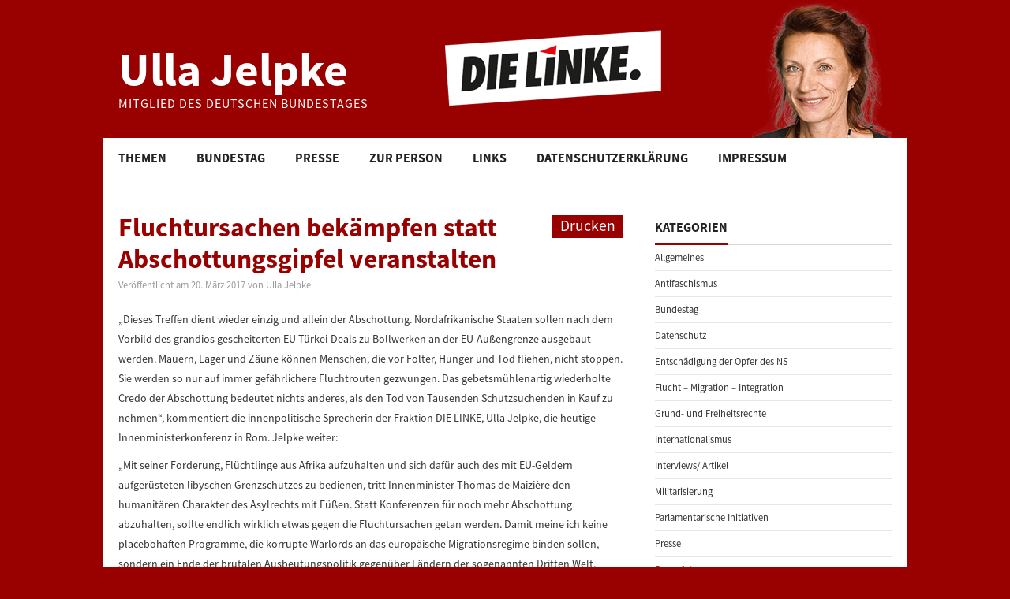

--- FILE ---
content_type: text/html; charset=UTF-8
request_url: https://www.ulla-jelpke.de/2017/03/fluchtursachen-bekaempfen-statt-abschottungsgipfel-veranstalten/
body_size: 8395
content:
<!DOCTYPE html>
<html lang="de">
<head>
	<title>Fluchtursachen bekämpfen statt Abschottungsgipfel veranstalten &#8211; Ulla Jelpke</title>

	<meta charset="UTF-8">
	<meta name="viewport" content="width=device-width">

	<link rel="profile" href="http://gmpg.org/xfn/11">
	<link rel="pingback" href="https://www.ulla-jelpke.de/xmlrpc.php">

	

	<meta name='robots' content='max-image-preview:large' />
	<style>img:is([sizes="auto" i], [sizes^="auto," i]) { contain-intrinsic-size: 3000px 1500px }</style>
	<link rel="alternate" type="application/rss+xml" title="Ulla Jelpke &raquo; Feed" href="https://www.ulla-jelpke.de/feed/" />
<link rel="alternate" type="application/rss+xml" title="Ulla Jelpke &raquo; Kommentar-Feed" href="https://www.ulla-jelpke.de/comments/feed/" />
<link rel="alternate" type="application/rss+xml" title="Ulla Jelpke &raquo; Kommentar-Feed zu Fluchtursachen bekämpfen statt Abschottungsgipfel veranstalten" href="https://www.ulla-jelpke.de/2017/03/fluchtursachen-bekaempfen-statt-abschottungsgipfel-veranstalten/feed/" />
<script type="text/javascript">
/* <![CDATA[ */
window._wpemojiSettings = {"baseUrl":"https:\/\/s.w.org\/images\/core\/emoji\/15.0.3\/72x72\/","ext":".png","svgUrl":"https:\/\/s.w.org\/images\/core\/emoji\/15.0.3\/svg\/","svgExt":".svg","source":{"concatemoji":"https:\/\/www.ulla-jelpke.de\/wp-includes\/js\/wp-emoji-release.min.js?ver=6.7.4"}};
/*! This file is auto-generated */
!function(i,n){var o,s,e;function c(e){try{var t={supportTests:e,timestamp:(new Date).valueOf()};sessionStorage.setItem(o,JSON.stringify(t))}catch(e){}}function p(e,t,n){e.clearRect(0,0,e.canvas.width,e.canvas.height),e.fillText(t,0,0);var t=new Uint32Array(e.getImageData(0,0,e.canvas.width,e.canvas.height).data),r=(e.clearRect(0,0,e.canvas.width,e.canvas.height),e.fillText(n,0,0),new Uint32Array(e.getImageData(0,0,e.canvas.width,e.canvas.height).data));return t.every(function(e,t){return e===r[t]})}function u(e,t,n){switch(t){case"flag":return n(e,"\ud83c\udff3\ufe0f\u200d\u26a7\ufe0f","\ud83c\udff3\ufe0f\u200b\u26a7\ufe0f")?!1:!n(e,"\ud83c\uddfa\ud83c\uddf3","\ud83c\uddfa\u200b\ud83c\uddf3")&&!n(e,"\ud83c\udff4\udb40\udc67\udb40\udc62\udb40\udc65\udb40\udc6e\udb40\udc67\udb40\udc7f","\ud83c\udff4\u200b\udb40\udc67\u200b\udb40\udc62\u200b\udb40\udc65\u200b\udb40\udc6e\u200b\udb40\udc67\u200b\udb40\udc7f");case"emoji":return!n(e,"\ud83d\udc26\u200d\u2b1b","\ud83d\udc26\u200b\u2b1b")}return!1}function f(e,t,n){var r="undefined"!=typeof WorkerGlobalScope&&self instanceof WorkerGlobalScope?new OffscreenCanvas(300,150):i.createElement("canvas"),a=r.getContext("2d",{willReadFrequently:!0}),o=(a.textBaseline="top",a.font="600 32px Arial",{});return e.forEach(function(e){o[e]=t(a,e,n)}),o}function t(e){var t=i.createElement("script");t.src=e,t.defer=!0,i.head.appendChild(t)}"undefined"!=typeof Promise&&(o="wpEmojiSettingsSupports",s=["flag","emoji"],n.supports={everything:!0,everythingExceptFlag:!0},e=new Promise(function(e){i.addEventListener("DOMContentLoaded",e,{once:!0})}),new Promise(function(t){var n=function(){try{var e=JSON.parse(sessionStorage.getItem(o));if("object"==typeof e&&"number"==typeof e.timestamp&&(new Date).valueOf()<e.timestamp+604800&&"object"==typeof e.supportTests)return e.supportTests}catch(e){}return null}();if(!n){if("undefined"!=typeof Worker&&"undefined"!=typeof OffscreenCanvas&&"undefined"!=typeof URL&&URL.createObjectURL&&"undefined"!=typeof Blob)try{var e="postMessage("+f.toString()+"("+[JSON.stringify(s),u.toString(),p.toString()].join(",")+"));",r=new Blob([e],{type:"text/javascript"}),a=new Worker(URL.createObjectURL(r),{name:"wpTestEmojiSupports"});return void(a.onmessage=function(e){c(n=e.data),a.terminate(),t(n)})}catch(e){}c(n=f(s,u,p))}t(n)}).then(function(e){for(var t in e)n.supports[t]=e[t],n.supports.everything=n.supports.everything&&n.supports[t],"flag"!==t&&(n.supports.everythingExceptFlag=n.supports.everythingExceptFlag&&n.supports[t]);n.supports.everythingExceptFlag=n.supports.everythingExceptFlag&&!n.supports.flag,n.DOMReady=!1,n.readyCallback=function(){n.DOMReady=!0}}).then(function(){return e}).then(function(){var e;n.supports.everything||(n.readyCallback(),(e=n.source||{}).concatemoji?t(e.concatemoji):e.wpemoji&&e.twemoji&&(t(e.twemoji),t(e.wpemoji)))}))}((window,document),window._wpemojiSettings);
/* ]]> */
</script>
<style id='wp-emoji-styles-inline-css' type='text/css'>

	img.wp-smiley, img.emoji {
		display: inline !important;
		border: none !important;
		box-shadow: none !important;
		height: 1em !important;
		width: 1em !important;
		margin: 0 0.07em !important;
		vertical-align: -0.1em !important;
		background: none !important;
		padding: 0 !important;
	}
</style>
<link rel='stylesheet' id='wp-block-library-css' href='https://www.ulla-jelpke.de/wp-includes/css/dist/block-library/style.min.css?ver=6.7.4' type='text/css' media='all' />
<style id='classic-theme-styles-inline-css' type='text/css'>
/*! This file is auto-generated */
.wp-block-button__link{color:#fff;background-color:#32373c;border-radius:9999px;box-shadow:none;text-decoration:none;padding:calc(.667em + 2px) calc(1.333em + 2px);font-size:1.125em}.wp-block-file__button{background:#32373c;color:#fff;text-decoration:none}
</style>
<style id='global-styles-inline-css' type='text/css'>
:root{--wp--preset--aspect-ratio--square: 1;--wp--preset--aspect-ratio--4-3: 4/3;--wp--preset--aspect-ratio--3-4: 3/4;--wp--preset--aspect-ratio--3-2: 3/2;--wp--preset--aspect-ratio--2-3: 2/3;--wp--preset--aspect-ratio--16-9: 16/9;--wp--preset--aspect-ratio--9-16: 9/16;--wp--preset--color--black: #000000;--wp--preset--color--cyan-bluish-gray: #abb8c3;--wp--preset--color--white: #ffffff;--wp--preset--color--pale-pink: #f78da7;--wp--preset--color--vivid-red: #cf2e2e;--wp--preset--color--luminous-vivid-orange: #ff6900;--wp--preset--color--luminous-vivid-amber: #fcb900;--wp--preset--color--light-green-cyan: #7bdcb5;--wp--preset--color--vivid-green-cyan: #00d084;--wp--preset--color--pale-cyan-blue: #8ed1fc;--wp--preset--color--vivid-cyan-blue: #0693e3;--wp--preset--color--vivid-purple: #9b51e0;--wp--preset--gradient--vivid-cyan-blue-to-vivid-purple: linear-gradient(135deg,rgba(6,147,227,1) 0%,rgb(155,81,224) 100%);--wp--preset--gradient--light-green-cyan-to-vivid-green-cyan: linear-gradient(135deg,rgb(122,220,180) 0%,rgb(0,208,130) 100%);--wp--preset--gradient--luminous-vivid-amber-to-luminous-vivid-orange: linear-gradient(135deg,rgba(252,185,0,1) 0%,rgba(255,105,0,1) 100%);--wp--preset--gradient--luminous-vivid-orange-to-vivid-red: linear-gradient(135deg,rgba(255,105,0,1) 0%,rgb(207,46,46) 100%);--wp--preset--gradient--very-light-gray-to-cyan-bluish-gray: linear-gradient(135deg,rgb(238,238,238) 0%,rgb(169,184,195) 100%);--wp--preset--gradient--cool-to-warm-spectrum: linear-gradient(135deg,rgb(74,234,220) 0%,rgb(151,120,209) 20%,rgb(207,42,186) 40%,rgb(238,44,130) 60%,rgb(251,105,98) 80%,rgb(254,248,76) 100%);--wp--preset--gradient--blush-light-purple: linear-gradient(135deg,rgb(255,206,236) 0%,rgb(152,150,240) 100%);--wp--preset--gradient--blush-bordeaux: linear-gradient(135deg,rgb(254,205,165) 0%,rgb(254,45,45) 50%,rgb(107,0,62) 100%);--wp--preset--gradient--luminous-dusk: linear-gradient(135deg,rgb(255,203,112) 0%,rgb(199,81,192) 50%,rgb(65,88,208) 100%);--wp--preset--gradient--pale-ocean: linear-gradient(135deg,rgb(255,245,203) 0%,rgb(182,227,212) 50%,rgb(51,167,181) 100%);--wp--preset--gradient--electric-grass: linear-gradient(135deg,rgb(202,248,128) 0%,rgb(113,206,126) 100%);--wp--preset--gradient--midnight: linear-gradient(135deg,rgb(2,3,129) 0%,rgb(40,116,252) 100%);--wp--preset--font-size--small: 13px;--wp--preset--font-size--medium: 20px;--wp--preset--font-size--large: 36px;--wp--preset--font-size--x-large: 42px;--wp--preset--spacing--20: 0.44rem;--wp--preset--spacing--30: 0.67rem;--wp--preset--spacing--40: 1rem;--wp--preset--spacing--50: 1.5rem;--wp--preset--spacing--60: 2.25rem;--wp--preset--spacing--70: 3.38rem;--wp--preset--spacing--80: 5.06rem;--wp--preset--shadow--natural: 6px 6px 9px rgba(0, 0, 0, 0.2);--wp--preset--shadow--deep: 12px 12px 50px rgba(0, 0, 0, 0.4);--wp--preset--shadow--sharp: 6px 6px 0px rgba(0, 0, 0, 0.2);--wp--preset--shadow--outlined: 6px 6px 0px -3px rgba(255, 255, 255, 1), 6px 6px rgba(0, 0, 0, 1);--wp--preset--shadow--crisp: 6px 6px 0px rgba(0, 0, 0, 1);}:where(.is-layout-flex){gap: 0.5em;}:where(.is-layout-grid){gap: 0.5em;}body .is-layout-flex{display: flex;}.is-layout-flex{flex-wrap: wrap;align-items: center;}.is-layout-flex > :is(*, div){margin: 0;}body .is-layout-grid{display: grid;}.is-layout-grid > :is(*, div){margin: 0;}:where(.wp-block-columns.is-layout-flex){gap: 2em;}:where(.wp-block-columns.is-layout-grid){gap: 2em;}:where(.wp-block-post-template.is-layout-flex){gap: 1.25em;}:where(.wp-block-post-template.is-layout-grid){gap: 1.25em;}.has-black-color{color: var(--wp--preset--color--black) !important;}.has-cyan-bluish-gray-color{color: var(--wp--preset--color--cyan-bluish-gray) !important;}.has-white-color{color: var(--wp--preset--color--white) !important;}.has-pale-pink-color{color: var(--wp--preset--color--pale-pink) !important;}.has-vivid-red-color{color: var(--wp--preset--color--vivid-red) !important;}.has-luminous-vivid-orange-color{color: var(--wp--preset--color--luminous-vivid-orange) !important;}.has-luminous-vivid-amber-color{color: var(--wp--preset--color--luminous-vivid-amber) !important;}.has-light-green-cyan-color{color: var(--wp--preset--color--light-green-cyan) !important;}.has-vivid-green-cyan-color{color: var(--wp--preset--color--vivid-green-cyan) !important;}.has-pale-cyan-blue-color{color: var(--wp--preset--color--pale-cyan-blue) !important;}.has-vivid-cyan-blue-color{color: var(--wp--preset--color--vivid-cyan-blue) !important;}.has-vivid-purple-color{color: var(--wp--preset--color--vivid-purple) !important;}.has-black-background-color{background-color: var(--wp--preset--color--black) !important;}.has-cyan-bluish-gray-background-color{background-color: var(--wp--preset--color--cyan-bluish-gray) !important;}.has-white-background-color{background-color: var(--wp--preset--color--white) !important;}.has-pale-pink-background-color{background-color: var(--wp--preset--color--pale-pink) !important;}.has-vivid-red-background-color{background-color: var(--wp--preset--color--vivid-red) !important;}.has-luminous-vivid-orange-background-color{background-color: var(--wp--preset--color--luminous-vivid-orange) !important;}.has-luminous-vivid-amber-background-color{background-color: var(--wp--preset--color--luminous-vivid-amber) !important;}.has-light-green-cyan-background-color{background-color: var(--wp--preset--color--light-green-cyan) !important;}.has-vivid-green-cyan-background-color{background-color: var(--wp--preset--color--vivid-green-cyan) !important;}.has-pale-cyan-blue-background-color{background-color: var(--wp--preset--color--pale-cyan-blue) !important;}.has-vivid-cyan-blue-background-color{background-color: var(--wp--preset--color--vivid-cyan-blue) !important;}.has-vivid-purple-background-color{background-color: var(--wp--preset--color--vivid-purple) !important;}.has-black-border-color{border-color: var(--wp--preset--color--black) !important;}.has-cyan-bluish-gray-border-color{border-color: var(--wp--preset--color--cyan-bluish-gray) !important;}.has-white-border-color{border-color: var(--wp--preset--color--white) !important;}.has-pale-pink-border-color{border-color: var(--wp--preset--color--pale-pink) !important;}.has-vivid-red-border-color{border-color: var(--wp--preset--color--vivid-red) !important;}.has-luminous-vivid-orange-border-color{border-color: var(--wp--preset--color--luminous-vivid-orange) !important;}.has-luminous-vivid-amber-border-color{border-color: var(--wp--preset--color--luminous-vivid-amber) !important;}.has-light-green-cyan-border-color{border-color: var(--wp--preset--color--light-green-cyan) !important;}.has-vivid-green-cyan-border-color{border-color: var(--wp--preset--color--vivid-green-cyan) !important;}.has-pale-cyan-blue-border-color{border-color: var(--wp--preset--color--pale-cyan-blue) !important;}.has-vivid-cyan-blue-border-color{border-color: var(--wp--preset--color--vivid-cyan-blue) !important;}.has-vivid-purple-border-color{border-color: var(--wp--preset--color--vivid-purple) !important;}.has-vivid-cyan-blue-to-vivid-purple-gradient-background{background: var(--wp--preset--gradient--vivid-cyan-blue-to-vivid-purple) !important;}.has-light-green-cyan-to-vivid-green-cyan-gradient-background{background: var(--wp--preset--gradient--light-green-cyan-to-vivid-green-cyan) !important;}.has-luminous-vivid-amber-to-luminous-vivid-orange-gradient-background{background: var(--wp--preset--gradient--luminous-vivid-amber-to-luminous-vivid-orange) !important;}.has-luminous-vivid-orange-to-vivid-red-gradient-background{background: var(--wp--preset--gradient--luminous-vivid-orange-to-vivid-red) !important;}.has-very-light-gray-to-cyan-bluish-gray-gradient-background{background: var(--wp--preset--gradient--very-light-gray-to-cyan-bluish-gray) !important;}.has-cool-to-warm-spectrum-gradient-background{background: var(--wp--preset--gradient--cool-to-warm-spectrum) !important;}.has-blush-light-purple-gradient-background{background: var(--wp--preset--gradient--blush-light-purple) !important;}.has-blush-bordeaux-gradient-background{background: var(--wp--preset--gradient--blush-bordeaux) !important;}.has-luminous-dusk-gradient-background{background: var(--wp--preset--gradient--luminous-dusk) !important;}.has-pale-ocean-gradient-background{background: var(--wp--preset--gradient--pale-ocean) !important;}.has-electric-grass-gradient-background{background: var(--wp--preset--gradient--electric-grass) !important;}.has-midnight-gradient-background{background: var(--wp--preset--gradient--midnight) !important;}.has-small-font-size{font-size: var(--wp--preset--font-size--small) !important;}.has-medium-font-size{font-size: var(--wp--preset--font-size--medium) !important;}.has-large-font-size{font-size: var(--wp--preset--font-size--large) !important;}.has-x-large-font-size{font-size: var(--wp--preset--font-size--x-large) !important;}
:where(.wp-block-post-template.is-layout-flex){gap: 1.25em;}:where(.wp-block-post-template.is-layout-grid){gap: 1.25em;}
:where(.wp-block-columns.is-layout-flex){gap: 2em;}:where(.wp-block-columns.is-layout-grid){gap: 2em;}
:root :where(.wp-block-pullquote){font-size: 1.5em;line-height: 1.6;}
</style>
<link rel='stylesheet' id='athemes-headings-fonts-css' href='https://www.ulla-jelpke.de/wp-content/themes/hiero/css/source-css.css?family=Source+Sans+Pro%3A400%2C700%2C400italic%2C700italic&#038;ver=6.7.4' type='text/css' media='all' />
<link rel='stylesheet' id='athemes-body-fonts-css' href='https://www.ulla-jelpke.de/wp-content/themes/hiero/css/source-css.css?family=Source+Sans+Pro%3A400%2C700%2C400italic%2C700italic&#038;ver=6.7.4' type='text/css' media='all' />
<link rel='stylesheet' id='athemes-glyphs-css' href='https://www.ulla-jelpke.de/wp-content/themes/hiero/css/athemes-glyphs.css?ver=6.7.4' type='text/css' media='all' />
<link rel='stylesheet' id='athemes-bootstrap-css' href='https://www.ulla-jelpke.de/wp-content/themes/hiero/css/bootstrap.min.css?ver=6.7.4' type='text/css' media='all' />
<link rel='stylesheet' id='athemes-style-css' href='https://www.ulla-jelpke.de/wp-content/themes/hiero/style.css?ver=6.7.4' type='text/css' media='all' />
<style id='athemes-style-inline-css' type='text/css'>
a, #main-navigation .sf-menu > ul > li:hover:after, #main-navigation .sf-menu > ul > li.sfHover:after, #main-navigation .sf-menu > ul > li.current_page_item:after, #main-navigation .sf-menu > ul > li.current-menu-item:after, .entry-title a:hover, .comment-list li.comment .comment-author .fn a:hover, .comment-list li.comment .reply a, .widget li a:hover, .site-extra .widget li a:hover, .site-extra .widget_athemes_social_icons li a:hover [class^="ico-"]:before, .site-footer a:hover { color: #990000; }
button:hover, a.button:hover, input[type="button"]:hover, .widget-title span, input[type="reset"]:hover, input[type="submit"]:hover { border-color: #990000; }
button:hover, a.button:hover, .widget_athemes_social_icons li a:hover [class^="ico-"]:before, input[type="button"]:hover, .widget_athemes_tabs .widget-tab-nav li.active a, input[type="reset"]:hover, .comments-link a, .site-content [class*="navigation"] a:hover, input[type="submit"]:hover, #main-navigation li:hover ul, #main-navigation li.sfHover ul, #main-navigation li a:hover, #main-navigation li.sfHover > a, #main-navigation li.current_page_item > a, #main-navigation li.current-menu-item > a, #main-navigation li.current-menu-parent > a, #main-navigation li.current-page-parent > a, #main-navigation li.current-page-ancestor > a, #main-navigation li.current_page_ancestor > a { background: #990000; }
.site-description { color: #dddddd; }
.entry-title, .entry-title a { color: #990000; }
a.button, h1, h2, h3, h4, h5, h6, button, input[type="button"], input[type="reset"], input[type="submit"], .site-title, .site-description, #main-navigation li a, .nav-open, .nav-close, .comments-link a, .author-info .author-links a, .site-content [class*="navigation"] a, .comment-list li.comment .comment-author .fn, .comment-list li.comment .reply a, #commentform label, .widget_athemes_tabs .widget-tab-nav li a,  { font-family: Source Sans Pro; }
body { font-family: Source Sans Pro; }

</style>
<script type="text/javascript" src="https://www.ulla-jelpke.de/wp-includes/js/jquery/jquery.min.js?ver=3.7.1" id="jquery-core-js"></script>
<script type="text/javascript" src="https://www.ulla-jelpke.de/wp-includes/js/jquery/jquery-migrate.min.js?ver=3.4.1" id="jquery-migrate-js"></script>
<script type="text/javascript" src="https://www.ulla-jelpke.de/wp-content/themes/hiero/js/bootstrap.min.js?ver=6.7.4" id="athemes-bootstrap-js-js"></script>
<script type="text/javascript" src="https://www.ulla-jelpke.de/wp-content/themes/hiero/js/superfish.js?ver=6.7.4" id="athemes-superfish-js"></script>
<script type="text/javascript" src="https://www.ulla-jelpke.de/wp-content/themes/hiero/js/supersubs.js?ver=6.7.4" id="athemes-supersubs-js"></script>
<script type="text/javascript" src="https://www.ulla-jelpke.de/wp-content/themes/hiero/js/settings.js?ver=6.7.4" id="athemes-settings-js"></script>
<link rel="https://api.w.org/" href="https://www.ulla-jelpke.de/wp-json/" /><link rel="alternate" title="JSON" type="application/json" href="https://www.ulla-jelpke.de/wp-json/wp/v2/posts/9559" /><link rel="EditURI" type="application/rsd+xml" title="RSD" href="https://www.ulla-jelpke.de/xmlrpc.php?rsd" />
<meta name="generator" content="WordPress 6.7.4" />
<link rel="canonical" href="https://www.ulla-jelpke.de/2017/03/fluchtursachen-bekaempfen-statt-abschottungsgipfel-veranstalten/" />
<link rel='shortlink' href='https://www.ulla-jelpke.de/?p=9559' />
<link rel="alternate" title="oEmbed (JSON)" type="application/json+oembed" href="https://www.ulla-jelpke.de/wp-json/oembed/1.0/embed?url=https%3A%2F%2Fwww.ulla-jelpke.de%2F2017%2F03%2Ffluchtursachen-bekaempfen-statt-abschottungsgipfel-veranstalten%2F" />
<link rel="alternate" title="oEmbed (XML)" type="text/xml+oembed" href="https://www.ulla-jelpke.de/wp-json/oembed/1.0/embed?url=https%3A%2F%2Fwww.ulla-jelpke.de%2F2017%2F03%2Ffluchtursachen-bekaempfen-statt-abschottungsgipfel-veranstalten%2F&#038;format=xml" />
<!--[if lt IE 9]>
<script src="https://www.ulla-jelpke.de/wp-content/themes/hiero/js/html5shiv.js"></script>
<![endif]-->
</head>

<body class="post-template-default single single-post postid-9559 single-format-standard group-blog">

	<header id="masthead" class="site-header" role="banner">
		<div class="clearfix container">
			<div class="site-branding">
							
										<div class="site-title">
						<a href="https://www.ulla-jelpke.de/" title="Ulla Jelpke" rel="home">
							Ulla Jelpke						</a>
					</div>
					<div class="site-description">Mitglied des Deutschen Bundestages</div>
							<!-- .site-branding --></div>

						
		</div>

			<nav id="main-navigation" class="main-navigation" role="navigation">
				<a href="#main-navigation" class="nav-open">Menu</a>
				<a href="#" class="nav-close">Close</a>
				<div class="clearfix sf-menu"><ul id="menu-menu-1" class="menu"><li id="menu-item-42" class="menu-item menu-item-type-taxonomy menu-item-object-category current-post-ancestor menu-item-has-children menu-item-42"><a href="https://www.ulla-jelpke.de/category/themen/">Themen</a>
<ul class="sub-menu">
	<li id="menu-item-46" class="menu-item menu-item-type-taxonomy menu-item-object-category current-post-ancestor current-menu-parent current-post-parent menu-item-46"><a href="https://www.ulla-jelpke.de/category/themen/flucht-migration-integration/">Flucht &#8211; Migration &#8211; Integration</a></li>
	<li id="menu-item-44" class="menu-item menu-item-type-taxonomy menu-item-object-category menu-item-44"><a href="https://www.ulla-jelpke.de/category/themen/antifaschismus/">Antifaschismus</a></li>
	<li id="menu-item-47" class="menu-item menu-item-type-taxonomy menu-item-object-category menu-item-47"><a href="https://www.ulla-jelpke.de/category/themen/grund-und-freiheitsrechte/">Grund- und Freiheitsrechte</a></li>
	<li id="menu-item-49" class="menu-item menu-item-type-taxonomy menu-item-object-category menu-item-49"><a href="https://www.ulla-jelpke.de/category/themen/militarisierung/">Militarisierung</a></li>
	<li id="menu-item-45" class="menu-item menu-item-type-taxonomy menu-item-object-category menu-item-45"><a href="https://www.ulla-jelpke.de/category/themen/entschaedigung-der-opfer-des-ns/">Entschädigung der Opfer des NS</a></li>
	<li id="menu-item-48" class="menu-item menu-item-type-taxonomy menu-item-object-category menu-item-48"><a href="https://www.ulla-jelpke.de/category/themen/internationalismus/">Internationalismus</a></li>
	<li id="menu-item-43" class="menu-item menu-item-type-taxonomy menu-item-object-category menu-item-43"><a href="https://www.ulla-jelpke.de/category/themen/allgemeines/">Allgemeines</a></li>
</ul>
</li>
<li id="menu-item-35" class="menu-item menu-item-type-taxonomy menu-item-object-category menu-item-has-children menu-item-35"><a href="https://www.ulla-jelpke.de/category/bundestag/">Bundestag</a>
<ul class="sub-menu">
	<li id="menu-item-37" class="menu-item menu-item-type-taxonomy menu-item-object-category menu-item-37"><a href="https://www.ulla-jelpke.de/category/bundestag/reden/">Reden</a></li>
	<li id="menu-item-36" class="menu-item menu-item-type-taxonomy menu-item-object-category menu-item-36"><a href="https://www.ulla-jelpke.de/category/bundestag/parlamentarische-initiativen/">Parlamentarische Initiativen</a></li>
</ul>
</li>
<li id="menu-item-38" class="menu-item menu-item-type-taxonomy menu-item-object-category current-post-ancestor menu-item-has-children menu-item-38"><a href="https://www.ulla-jelpke.de/category/presse/">Presse</a>
<ul class="sub-menu">
	<li id="menu-item-41" class="menu-item menu-item-type-taxonomy menu-item-object-category current-post-ancestor current-menu-parent current-post-parent menu-item-41"><a href="https://www.ulla-jelpke.de/category/presse/pressemitteilungen/">Pressemitteilungen</a></li>
	<li id="menu-item-7433" class="menu-item menu-item-type-post_type menu-item-object-page menu-item-7433"><a href="https://www.ulla-jelpke.de/pressefotos/">Pressefotos</a></li>
	<li id="menu-item-39" class="menu-item menu-item-type-taxonomy menu-item-object-category menu-item-39"><a href="https://www.ulla-jelpke.de/category/presse/interviews-artikel/">Interviews/ Artikel</a></li>
</ul>
</li>
<li id="menu-item-52" class="menu-item menu-item-type-post_type menu-item-object-page menu-item-52"><a href="https://www.ulla-jelpke.de/zur-person/">Zur Person</a></li>
<li id="menu-item-67" class="menu-item menu-item-type-post_type menu-item-object-page menu-item-67"><a href="https://www.ulla-jelpke.de/links-downloads/">Links</a></li>
<li id="menu-item-13179" class="menu-item menu-item-type-post_type menu-item-object-page menu-item-privacy-policy menu-item-13179"><a rel="privacy-policy" href="https://www.ulla-jelpke.de/datenschutzerklaerung/">Datenschutzerklärung</a></li>
<li id="menu-item-21" class="menu-item menu-item-type-post_type menu-item-object-page menu-item-21"><a href="https://www.ulla-jelpke.de/impressum/">Impressum</a></li>
</ul></div>			<!-- #main-navigation --></nav>


	<!-- #masthead --></header>


	<div id="main" class="site-main">
		<div class="clearfix container" style="background:#FFF;">

	<div id="primary" class="content-area">
		<div id="content" class="site-content" role="main">

		
			
<article id="post-9559" class="clearfix post-9559 post type-post status-publish format-standard hentry category-flucht-migration-integration category-pressemitteilungen tag-festung-europa tag-flucht tag-innenminister tag-migration tag-rom">
	<header class="entry-header">

    <div class="comments-link"><a href="javascript:window.print()">Drucken</a></div>	

		<h1 class="entry-title">Fluchtursachen bekämpfen statt Abschottungsgipfel veranstalten</h1>

		<div class="entry-meta">
			<span class="posted-on">Veröffentlicht am <a href="https://www.ulla-jelpke.de/2017/03/fluchtursachen-bekaempfen-statt-abschottungsgipfel-veranstalten/" title="13:47" rel="bookmark"><time class="entry-date published" datetime="2017-03-20T13:47:13+01:00">20. März 2017</time></a></span><span class="byline"> von <span class="author vcard"><a class="url fn n" href="https://www.ulla-jelpke.de/author/jelpke/" title="View all posts by Ulla Jelpke">Ulla Jelpke</a></span></span>		<!-- .entry-meta --></div>
	<!-- .entry-header --></header>

			

	<div class="clearfix entry-content">

		<p>„Dieses Treffen dient wieder einzig und allein der Abschottung. Nordafrikanische Staaten sollen nach dem Vorbild des grandios gescheiterten EU-Türkei-Deals zu Bollwerken an der EU-Außengrenze ausgebaut werden. Mauern, Lager und Zäune können Menschen, die vor Folter, Hunger und Tod fliehen, nicht stoppen. Sie werden so nur auf immer gefährlichere Fluchtrouten gezwungen. Das gebetsmühlenartig wiederholte Credo der Abschottung bedeutet nichts anderes, als den Tod von Tausenden Schutzsuchenden in Kauf zu nehmen“, kommentiert die innenpolitische Sprecherin der Fraktion DIE LINKE, Ulla Jelpke, die heutige Innenministerkonferenz in Rom. Jelpke weiter:</p>
<p>„Mit seiner Forderung, Flüchtlinge aus Afrika aufzuhalten und sich dafür auch des mit EU-Geldern aufgerüsteten libyschen Grenzschutzes zu bedienen, tritt Innenminister Thomas de Maizière den humanitären Charakter des Asylrechts mit Füßen. Statt Konferenzen für noch mehr Abschottung abzuhalten, sollte endlich wirklich etwas gegen die Fluchtursachen getan werden. Damit meine ich keine placebohaften Programme, die korrupte Warlords an das europäische Migrationsregime binden sollen, sondern ein Ende der brutalen Ausbeutungspolitik gegenüber Ländern der sogenannten Dritten Welt, sowie ein Ende der Waffenexporte und der Kollaboration mit diktatorischen Regimen wie der Türkei.“</p>
<p>&nbsp;</p>
<p>&nbsp;</p>
			<!-- .entry-content --></div>

	<footer class="entry-meta entry-footer">
		<span class="cat-links"><i class="ico-folder"></i> <a href="https://www.ulla-jelpke.de/category/themen/flucht-migration-integration/" rel="category tag">Flucht - Migration - Integration</a>, <a href="https://www.ulla-jelpke.de/category/presse/pressemitteilungen/" rel="category tag">Pressemitteilungen</a></span><span class="tags-links"><i class="ico-tags"></i> <a href="https://www.ulla-jelpke.de/tag/festung-europa/" rel="tag">Festung Europa</a>, <a href="https://www.ulla-jelpke.de/tag/flucht/" rel="tag">Flucht</a>, <a href="https://www.ulla-jelpke.de/tag/innenminister/" rel="tag">Innenminister</a>, <a href="https://www.ulla-jelpke.de/tag/migration/" rel="tag">Migration</a>, <a href="https://www.ulla-jelpke.de/tag/rom/" rel="tag">Rom</a></span>	<!-- .entry-meta --></footer>
<!-- #post-9559 --></article>

				<nav role="navigation" id="nav-below" class="post-navigation">
		<h1 class="screen-reader-text">Post navigation</h1>

	
		<div class="nav-previous"><a href="https://www.ulla-jelpke.de/2017/03/bundesregierung-kriminalisiert-widerstandskaempfer-gegen-den-sogenannten-is/" rel="prev"><span class="meta-nav"><i class="ico-left-open"></i></span> Bundesregierung kriminalisiert Widerstandskämpfer gegen den sogenannten IS</a></div>		<div class="nav-next"><a href="https://www.ulla-jelpke.de/2017/03/newroz-piroz-be-ein-frohes-newroz-fest/" rel="next">Newroz piroz be! Ein frohes Newroz Fest! <span class="meta-nav"><i class="ico-right-open"></i></span></a></div>
	
	</nav><!-- #nav-below -->
	
		
		</div><!-- #content -->
	</div><!-- #primary -->

<div id="widget-area-2" class="site-sidebar widget-area" role="complementary">
	<aside id="categories-2" class="widget widget_categories"><h3 class="widget-title"><span>Kategorien</span></h3>
			<ul>
					<li class="cat-item cat-item-1"><a href="https://www.ulla-jelpke.de/category/themen/allgemeines/">Allgemeines</a>
</li>
	<li class="cat-item cat-item-3"><a href="https://www.ulla-jelpke.de/category/themen/antifaschismus/">Antifaschismus</a>
</li>
	<li class="cat-item cat-item-13"><a href="https://www.ulla-jelpke.de/category/bundestag/">Bundestag</a>
</li>
	<li class="cat-item cat-item-1433"><a href="https://www.ulla-jelpke.de/category/themen/datenschutz/">Datenschutz</a>
</li>
	<li class="cat-item cat-item-7"><a href="https://www.ulla-jelpke.de/category/themen/entschaedigung-der-opfer-des-ns/">Entschädigung der Opfer des NS</a>
</li>
	<li class="cat-item cat-item-2"><a href="https://www.ulla-jelpke.de/category/themen/flucht-migration-integration/">Flucht &#8211; Migration &#8211; Integration</a>
</li>
	<li class="cat-item cat-item-4"><a href="https://www.ulla-jelpke.de/category/themen/grund-und-freiheitsrechte/">Grund- und Freiheitsrechte</a>
</li>
	<li class="cat-item cat-item-8"><a href="https://www.ulla-jelpke.de/category/themen/internationalismus/">Internationalismus</a>
</li>
	<li class="cat-item cat-item-16"><a href="https://www.ulla-jelpke.de/category/presse/interviews-artikel/">Interviews/ Artikel</a>
</li>
	<li class="cat-item cat-item-5"><a href="https://www.ulla-jelpke.de/category/themen/militarisierung/">Militarisierung</a>
</li>
	<li class="cat-item cat-item-10"><a href="https://www.ulla-jelpke.de/category/bundestag/parlamentarische-initiativen/">Parlamentarische Initiativen</a>
</li>
	<li class="cat-item cat-item-12"><a href="https://www.ulla-jelpke.de/category/presse/">Presse</a>
</li>
	<li class="cat-item cat-item-15"><a href="https://www.ulla-jelpke.de/category/presse/pressefotos/">Pressefotos</a>
</li>
	<li class="cat-item cat-item-11"><a href="https://www.ulla-jelpke.de/category/presse/pressemitteilungen/">Pressemitteilungen</a>
</li>
	<li class="cat-item cat-item-9"><a href="https://www.ulla-jelpke.de/category/bundestag/reden/">Reden</a>
</li>
	<li class="cat-item cat-item-14"><a href="https://www.ulla-jelpke.de/category/themen/">Themen</a>
</li>
	<li class="cat-item cat-item-296"><a href="https://www.ulla-jelpke.de/category/themen/verfassungsschutz/">Verfassungsschutz</a>
</li>
			</ul>

			</aside><aside id="search-2" class="widget widget_search"><h3 class="widget-title"><span>Suche</span></h3><form role="search" method="get" class="search-form" action="https://www.ulla-jelpke.de/">
	<label>
		<span class="screen-reader-text">Suche:</span>
		<input type="search" class="search-field" placeholder="Suche &hellip;" value="" name="s" title="Suche:">
	</label>
	<input type="submit" class="search-submit" value="">
</form>
</aside><aside id="athemes_social_icons-2" class="widget widget_athemes_social_icons"><h3 class="widget-title"><span>Soziale Netzwerke</span></h3><ul class="clearfix widget-social-icons">					<li class="widget-si-twitter"><a href="https://twitter.com/UllaJelpke" title="Twitter"><i class="ico-twitter"></i></a></li>
										<li class="widget-si-facebook"><a href="https://www.facebook.com/Ulla.Jelpke" title="Facebook"><i class="ico-facebook"></i></a></li>
					<!-- .widget-social-icons --></ul></aside>
		<aside id="recent-posts-2" class="widget widget_recent_entries">
		<h3 class="widget-title"><span>Neueste Beiträge</span></h3>
		<ul>
											<li>
					<a href="https://www.ulla-jelpke.de/2021/09/zum-abschied-aus-dem-bundestag-dokumentation-ueber-3-jahrzehnte-im-parlament/">Zum Abschied aus dem Bundestag: Dokumentation über 3 Jahrzehnte im Parlament</a>
									</li>
											<li>
					<a href="https://www.ulla-jelpke.de/2021/09/bundesregierung-verschlaeft-kampf-gegen-antiziganismus/">Bundesregierung verschläft Kampf gegen Antiziganismus</a>
									</li>
											<li>
					<a href="https://www.ulla-jelpke.de/2021/09/gerechtigkeit-fuer-konstantin-gedig/">Gerechtigkeit für Konstantin Gedig</a>
									</li>
											<li>
					<a href="https://www.ulla-jelpke.de/2021/09/grosszuegige-aufnahme-aus-afghanistan-jetzt/">Großzügige Aufnahme aus Afghanistan jetzt!</a>
									</li>
											<li>
					<a href="https://www.ulla-jelpke.de/2021/09/ruhrgebiet-darf-kein-nato-standort-werden/">Ruhrgebiet darf kein NATO-Standort werden</a>
									</li>
					</ul>

		</aside><aside id="text-2" class="widget widget_text">			<div class="textwidget"><a target="_blank" href="http://www.jungewelt.de/">
<img src="http://www.ulla-jelpke.de/wp-content/uploads/2014/11/jw_300.png">
</a></div>
		</aside><aside id="text-3" class="widget widget_text">			<div class="textwidget"><a target="_blank" href="http://www.sopos.org/ossietzky/">
<img src="http://www.ulla-jelpke.de/wp-content/uploads/2014/11/ossietzky_300.png">
</a></div>
		</aside><aside id="text-4" class="widget widget_text">			<div class="textwidget"><a target="_blank" href="http://linksfraktion.de/">
<img src="http://www.ulla-jelpke.de/wp-content/uploads/2014/11/linke_300.png">
</a></div>
		</aside><!-- #widget-area-2 --></div>		</div>
	<!-- #main --></div>

	

	<footer id="colophon" class="site-footer" role="contentinfo">
		<div class="clearfix container">
			<div class="site-info">
				&copy; 2026 Ulla Jelpke. All rights reserved.
				<a href="../../impressum"> Impressum</a>
			</div><!-- .site-info -->

			<div class="site-credit">
				<!-- OPTIONAL -->
			</div><!-- .site-credit -->
		</div>
	<!-- #colophon --></footer>

<script type="text/javascript" src="https://www.ulla-jelpke.de/wp-includes/js/comment-reply.min.js?ver=6.7.4" id="comment-reply-js" async="async" data-wp-strategy="async"></script>

</body>
</html>
